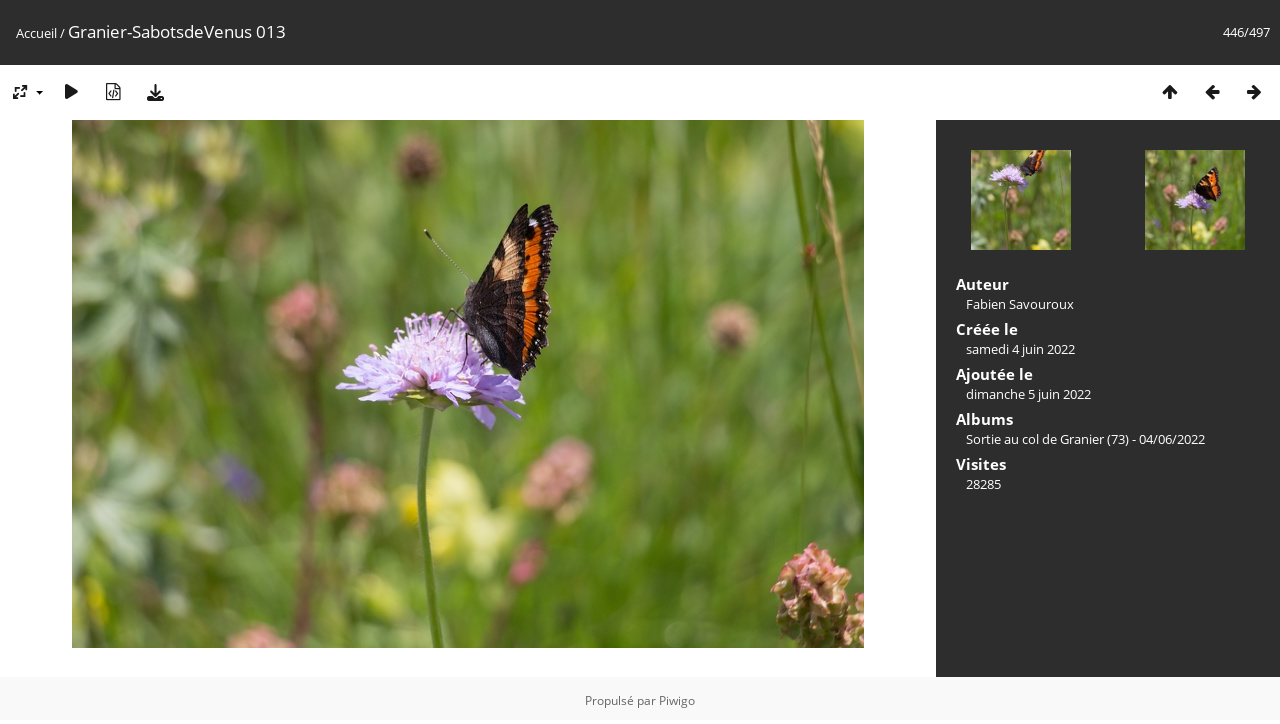

--- FILE ---
content_type: text/html; charset=utf-8
request_url: https://leszelees.fr/photos/picture.php?/66
body_size: 3102
content:
<!DOCTYPE html>
<html lang=fr dir=ltr>
<head>
<title>Granier-SabotsdeVenus 013</title>
<link rel="shortcut icon" type="image/x-icon" href="themes/default/icon/favicon.ico">
<link rel="stylesheet" type="text/css" href="themes/modus/css/open-sans/open-sans.css"> <link rel="stylesheet" type="text/css" href="_data/combined/1mchgrs.css">   <link rel=canonical href="picture.php?/66">
<meta name=viewport content="width=device-width,initial-scale=1">
<script>if(document.documentElement.offsetWidth>1270)document.documentElement.className='wide'</script>

<meta name="generator" content="Piwigo (aka PWG), see piwigo.org">

<meta name="author" content="Fabien Savouroux ">
<meta name="description" content="Granier-SabotsdeVenus 013 - Granier-SabotsdeVenus_013.JPG">


</head>

<body id=thePicturePage class="section-categories image-66 " data-infos='{"section":"categories","image_id":"66"}'>

<div id="content">



<div class=titrePage id=imageHeaderBar><div class="imageNumber">446/497</div>
	<div class="browsePath">
		<a href="/photos/">Accueil</a><span class="browsePathSeparator"> / </span><h2>Granier-SabotsdeVenus 013</h2>
	</div>
</div>

<div id="imageToolBar">

<div class="navigationButtons">
<a href="index.php?/categories/flat/start-435" title="Miniatures" class="pwg-state-default pwg-button"><span class="pwg-icon pwg-icon-arrow-n"></span><span class="pwg-button-text">Miniatures</span></a><a href="picture.php?/67/categories" title="Précédente : Granier-SabotsdeVenus 014" class="pwg-state-default pwg-button"><span class="pwg-icon pwg-icon-arrow-w"></span><span class="pwg-button-text">Précédente</span></a><a href="picture.php?/65/categories" title="Suivante : Granier-SabotsdeVenus 012" class="pwg-state-default pwg-button pwg-button-icon-right"><span class="pwg-icon pwg-icon-arrow-e"></span><span class="pwg-button-text">Suivante</span></a></div>

<div class=actionButtonsWrapper><a id=imageActionsSwitch class=pwg-button><span class="pwg-icon pwg-icon-ellipsis"></span></a><div class="actionButtons">
<a id="derivativeSwitchLink" title="Tailles de photo" class="pwg-state-default pwg-button" rel="nofollow"><span class="pwg-icon pwg-icon-sizes"></span><span class="pwg-button-text">Tailles de photo</span></a><div id="derivativeSwitchBox" class="switchBox"><div class="switchBoxTitle">Tailles de photo</div><span class="switchCheck" id="derivativeChecked2small" style="visibility:hidden">&#x2714; </span><a href="javascript:changeImgSrc('_data/i/upload/2022/06/05/20220605151257-8dc9ab9a-2s.jpg','2small','2small')">XXS - minuscule<span class="derivativeSizeDetails"> (240 x 160)</span></a><br><span class="switchCheck" id="derivativeCheckedxsmall" style="visibility:hidden">&#x2714; </span><a href="javascript:changeImgSrc('_data/i/upload/2022/06/05/20220605151257-8dc9ab9a-xs.jpg','xsmall','xsmall')">XS - très petit<span class="derivativeSizeDetails"> (432 x 288)</span></a><br><span class="switchCheck" id="derivativeCheckedsmall" style="visibility:hidden">&#x2714; </span><a href="javascript:changeImgSrc('_data/i/upload/2022/06/05/20220605151257-8dc9ab9a-sm.jpg','small','small')">S - petit<span class="derivativeSizeDetails"> (576 x 384)</span></a><br><span class="switchCheck" id="derivativeCheckedmedium">&#x2714; </span><a href="javascript:changeImgSrc('_data/i/upload/2022/06/05/20220605151257-8dc9ab9a-me.jpg','medium','medium')">M - moyen<span class="derivativeSizeDetails"> (792 x 528)</span></a><br><span class="switchCheck" id="derivativeCheckedlarge" style="visibility:hidden">&#x2714; </span><a href="javascript:changeImgSrc('_data/i/upload/2022/06/05/20220605151257-8dc9ab9a-la.jpg','large','large')">L - grand<span class="derivativeSizeDetails"> (1008 x 672)</span></a><br><span class="switchCheck" id="derivativeCheckedxlarge" style="visibility:hidden">&#x2714; </span><a href="javascript:changeImgSrc('_data/i/upload/2022/06/05/20220605151257-8dc9ab9a-xl.jpg','xlarge','xlarge')">XL - très grand<span class="derivativeSizeDetails"> (1224 x 816)</span></a><br><span class="switchCheck" id="derivativeCheckedxxlarge" style="visibility:hidden">&#x2714; </span><a href="javascript:changeImgSrc('_data/i/upload/2022/06/05/20220605151257-8dc9ab9a-xx.jpg','xxlarge','xxlarge')">XXL - énorme<span class="derivativeSizeDetails"> (1656 x 1104)</span></a><br><a href="javascript:phpWGOpenWindow('./upload/2022/06/05/20220605151257-8dc9ab9a.jpg','xxx','scrollbars=yes,toolbar=no,status=no,resizable=yes')" rel="nofollow">Original</a></div>
<a href="picture.php?/66/categories&amp;slideshow=" title="diaporama" class="pwg-state-default pwg-button" rel="nofollow"><span class="pwg-icon pwg-icon-slideshow"></span><span class="pwg-button-text">diaporama</span></a><a href="picture.php?/66/categories&amp;metadata" title="Montrer les méta-données du fichier" class="pwg-state-default pwg-button" rel="nofollow"><span class="pwg-icon pwg-icon-camera-info"></span><span class="pwg-button-text">Montrer les méta-données du fichier</span></a><a id="downloadSwitchLink" href="action.php?id=66&amp;part=e&amp;download" title="Télécharger ce fichier" class="pwg-state-default pwg-button" rel="nofollow"><span class="pwg-icon pwg-icon-save"></span><span class="pwg-button-text">Télécharger</span></a> </div></div>
</div>
<div id="theImageAndInfos">
<div id="theImage">


<noscript><img src="_data/i/upload/2022/06/05/20220605151257-8dc9ab9a-me.jpg" width="792" height="528" alt="Granier-SabotsdeVenus_013.JPG" id="theMainImage" usemap="#mapmedium" title="Granier-SabotsdeVenus 013 - Granier-SabotsdeVenus_013.JPG" itemprop=contentURL></noscript>

  <img class="file-ext-jpg path-ext-jpg" src="_data/i/upload/2022/06/05/20220605151257-8dc9ab9a-me.jpg"width="792" height="528" alt="Granier-SabotsdeVenus_013.JPG" id="theMainImage" usemap="#mapmedium" title="Granier-SabotsdeVenus 013 - Granier-SabotsdeVenus_013.JPG">
  <img class="img-loader-derivatives" src="themes/default/images/ajax_loader.gif" style="width:auto;height:auto;" />

<map name="map2small"><area shape=rect coords="0,0,60,160" href="picture.php?/67/categories" title="Précédente : Granier-SabotsdeVenus 014" alt="Granier-SabotsdeVenus 014"><area shape=rect coords="60,0,179,40" href="index.php?/categories/flat/start-435" title="Miniatures" alt="Miniatures"><area shape=rect coords="180,0,240,160" href="picture.php?/65/categories" title="Suivante : Granier-SabotsdeVenus 012" alt="Granier-SabotsdeVenus 012"></map><map name="mapxsmall"><area shape=rect coords="0,0,108,288" href="picture.php?/67/categories" title="Précédente : Granier-SabotsdeVenus 014" alt="Granier-SabotsdeVenus 014"><area shape=rect coords="108,0,322,72" href="index.php?/categories/flat/start-435" title="Miniatures" alt="Miniatures"><area shape=rect coords="324,0,432,288" href="picture.php?/65/categories" title="Suivante : Granier-SabotsdeVenus 012" alt="Granier-SabotsdeVenus 012"></map><map name="mapsmall"><area shape=rect coords="0,0,144,384" href="picture.php?/67/categories" title="Précédente : Granier-SabotsdeVenus 014" alt="Granier-SabotsdeVenus 014"><area shape=rect coords="144,0,429,96" href="index.php?/categories/flat/start-435" title="Miniatures" alt="Miniatures"><area shape=rect coords="433,0,576,384" href="picture.php?/65/categories" title="Suivante : Granier-SabotsdeVenus 012" alt="Granier-SabotsdeVenus 012"></map><map name="mapmedium"><area shape=rect coords="0,0,198,528" href="picture.php?/67/categories" title="Précédente : Granier-SabotsdeVenus 014" alt="Granier-SabotsdeVenus 014"><area shape=rect coords="198,0,591,132" href="index.php?/categories/flat/start-435" title="Miniatures" alt="Miniatures"><area shape=rect coords="595,0,792,528" href="picture.php?/65/categories" title="Suivante : Granier-SabotsdeVenus 012" alt="Granier-SabotsdeVenus 012"></map><map name="maplarge"><area shape=rect coords="0,0,252,672" href="picture.php?/67/categories" title="Précédente : Granier-SabotsdeVenus 014" alt="Granier-SabotsdeVenus 014"><area shape=rect coords="252,0,752,168" href="index.php?/categories/flat/start-435" title="Miniatures" alt="Miniatures"><area shape=rect coords="757,0,1008,672" href="picture.php?/65/categories" title="Suivante : Granier-SabotsdeVenus 012" alt="Granier-SabotsdeVenus 012"></map><map name="mapxlarge"><area shape=rect coords="0,0,306,816" href="picture.php?/67/categories" title="Précédente : Granier-SabotsdeVenus 014" alt="Granier-SabotsdeVenus 014"><area shape=rect coords="306,0,913,204" href="index.php?/categories/flat/start-435" title="Miniatures" alt="Miniatures"><area shape=rect coords="920,0,1224,816" href="picture.php?/65/categories" title="Suivante : Granier-SabotsdeVenus 012" alt="Granier-SabotsdeVenus 012"></map><map name="mapxxlarge"><area shape=rect coords="0,0,414,1104" href="picture.php?/67/categories" title="Précédente : Granier-SabotsdeVenus 014" alt="Granier-SabotsdeVenus 014"><area shape=rect coords="414,0,1235,276" href="index.php?/categories/flat/start-435" title="Miniatures" alt="Miniatures"><area shape=rect coords="1245,0,1656,1104" href="picture.php?/65/categories" title="Suivante : Granier-SabotsdeVenus 012" alt="Granier-SabotsdeVenus 012"></map>


</div><div id="infoSwitcher"></div><div id="imageInfos">
	<div class="navThumbs">
			<a class="navThumb" id="linkPrev" href="picture.php?/67/categories" title="Précédente : Granier-SabotsdeVenus 014" rel="prev">
				<span class="thumbHover prevThumbHover"></span>
        <img class="" src="_data/i/upload/2022/06/05/20220605151340-a05ffd16-sq.jpg" alt="Granier-SabotsdeVenus 014">
			</a>
			<a class="navThumb" id="linkNext" href="picture.php?/65/categories" title="Suivante : Granier-SabotsdeVenus 012" rel="next">
				<span class="thumbHover nextThumbHover"></span>
				<img class="" src="_data/i/upload/2022/06/05/20220605151202-78067fac-sq.jpg" alt="Granier-SabotsdeVenus 012">
			</a>
	</div>

<dl id="standard" class="imageInfoTable">
<div id="Author" class="imageInfo"><dt>Auteur</dt><dd>Fabien Savouroux </dd></div><div id="datecreate" class="imageInfo"><dt>Créée le</dt><dd><a href="index.php?/created-monthly-list-2022-06-04" rel="nofollow">samedi 4 juin 2022</a></dd></div><div id="datepost" class="imageInfo"><dt>Ajoutée le</dt><dd><a href="index.php?/posted-monthly-list-2022-06-05" rel="nofollow">dimanche 5 juin 2022</a></dd></div><div id="Categories" class="imageInfo"><dt>Albums</dt><dd><ul><li><a href="index.php?/category/6">Sortie au col de Granier (73) - 04/06/2022</a></li></ul></dd></div><div id="Visits" class="imageInfo"><dt>Visites</dt><dd>28285</dd></div>

</dl>

</div>
</div>


</div>
<div id="copyright">
	Propulsé par	<a href="https://fr.piwigo.org">Piwigo</a>
	
<script type="text/javascript" src="_data/combined/1eie7x0.js"></script>
<script type="text/javascript">//<![CDATA[

RVAS = {
derivatives: [
{w:240,h:160,url:'_data/i/upload/2022/06/05/20220605151257-8dc9ab9a-2s.jpg',type:'2small'},{w:432,h:288,url:'_data/i/upload/2022/06/05/20220605151257-8dc9ab9a-xs.jpg',type:'xsmall'},{w:576,h:384,url:'_data/i/upload/2022/06/05/20220605151257-8dc9ab9a-sm.jpg',type:'small'},{w:792,h:528,url:'_data/i/upload/2022/06/05/20220605151257-8dc9ab9a-me.jpg',type:'medium'},{w:1008,h:672,url:'_data/i/upload/2022/06/05/20220605151257-8dc9ab9a-la.jpg',type:'large'},{w:1224,h:816,url:'_data/i/upload/2022/06/05/20220605151257-8dc9ab9a-xl.jpg',type:'xlarge'},{w:1656,h:1104,url:'_data/i/upload/2022/06/05/20220605151257-8dc9ab9a-xx.jpg',type:'xxlarge'}],
cp: '/photos/'
}
rvas_choose();
document.onkeydown = function(e){e=e||window.event;if (e.altKey) return true;var target=e.target||e.srcElement;if (target && target.type) return true;	var keyCode=e.keyCode||e.which, docElem=document.documentElement, url;switch(keyCode){case 63235: case 39: if (e.ctrlKey || docElem.scrollLeft==docElem.scrollWidth-docElem.clientWidth)url="picture.php?/65/categories"; break;case 63234: case 37: if (e.ctrlKey || docElem.scrollLeft==0)url="picture.php?/67/categories"; break;case 36: if (e.ctrlKey)url="picture.php?/747/categories"; break;case 35: if (e.ctrlKey)url="picture.php?/22/categories"; break;case 38: if (e.ctrlKey)url="index.php?/categories/flat/start-435"; break;}if (url) {window.location=url.replace("&amp;","&"); return false;}return true;}
function changeImgSrc(url,typeSave,typeMap)
{
	var theImg = document.getElementById("theMainImage");
	if (theImg)
	{
		theImg.removeAttribute("width");theImg.removeAttribute("height");
		theImg.src = url;
		theImg.useMap = "#map"+typeMap;
	}
	jQuery('#derivativeSwitchBox .switchCheck').css('visibility','hidden');
	jQuery('#derivativeChecked'+typeMap).css('visibility','visible');
	document.cookie = 'picture_deriv='+typeSave+';path=/photos/';
}
(window.SwitchBox=window.SwitchBox||[]).push("#derivativeSwitchLink", "#derivativeSwitchBox");
//]]></script>
<script type="text/javascript">
(function() {
var s,after = document.getElementsByTagName('script')[document.getElementsByTagName('script').length-1];
s=document.createElement('script'); s.type='text/javascript'; s.async=true; s.src='_data/combined/1xvunn.js';
after = after.parentNode.insertBefore(s, after);
})();
</script>
</div></body>
</html>